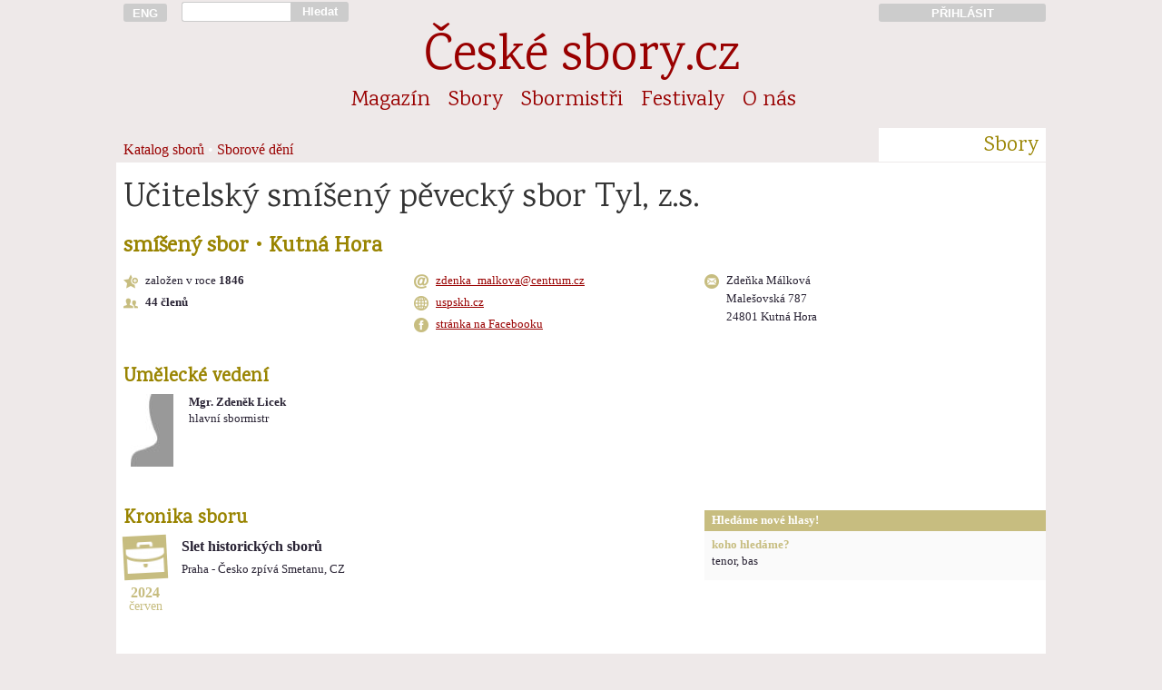

--- FILE ---
content_type: text/html; charset=UTF-8
request_url: https://www.ceskesbory.cz/02-01-detail.php?id=17
body_size: 5391
content:
<!DOCTYPE HTML PUBLIC "-//W3C//DTD HTML 4.01//EN">
<html lang="cs">
<head>
<title>Učitelský smíšený pěvecký sbor Tyl, z.s.</title><link href='https://fonts.googleapis.com/css?family=Karma|Rajdhani:500&amp;subset=latin-ext' rel='stylesheet'><link rel='stylesheet' href='styly/web_2017_11_26-01.css' type='text/css'><link rel='stylesheet' href='styly/nahledy_2016_11_28-01.css' type='text/css'><link rel='stylesheet' href='styly/jquery-ui.css'><meta http-equiv="Content-Type" content="text/html; charset=UTF-8">
<meta name="keywords" lang='cs' content="sbor pěvecký sbor český sbor pěvecké sbory české sbory sborový zpěv sbormistr sbormistři koncerty hudba zpívání pěvecká výchova česká hudba skladatelé hudební tvorba sborový repertoár zpěv zpívám zpíváme zpívá&#353; zpívají zpívali sboristi skladatel">
<meta name="keywords" lang='en' content="choir choirs czech choirs concerts choirmaster czech music choral music sing singer choral composers">
<meta name="keywords" lang='de' content="Chor Chöre Tschechische Chöre Konzerte Chorleiter Tschechische Music Chormusik">
<meta name="viewport" content="width=device-width, initial-scale=1">
<meta name='description' content='smíšený sbor | Kutná Hora'><meta name="verify-v1" content="t5/v0ymvQdp1E0WOv+XKMyyO8s3x/bp4Df1PAVYQorI=" />
<meta property="og:site_name" content="České-sbory.cz" />
<meta property="og:url" content="http://www.ceskesbory.cz/02-01-detail.php?id=17" />
<meta property="og:type" content="website" />
<meta property="og:title" content="Učitelský smíšený pěvecký sbor Tyl, z.s." /> 
</head><body><div id='cont'><div id='cont_h'><a href='http://ceskesbory.cz/08-01-index_en.php' title='English version: czech-choirs.eu' class='cont1' id='h_lang' ><button type='button'>ENG</button></a><div class='cont2p' id='h_search'> <form action='search.php' method='GET'><input type='text' name='q' id='h_search_input'></div><div class='contp1p'><button type='submit' id='h_search_submit'>Hledat</button></form></div><div class='cont9'>&nbsp;</div><a href='http://www.ceskesbory.cz/samoobsluha/' title='Přihlásit do Sborové samoobsluhy' id='h_samoobsluha'><div class='cont3p'><button type='button'>PŘIHLÁSIT</button></div></a><hr class=cleaner><div id='h_nazev'><a href='index.php'>České sbory.cz</a></div><ul class='cont16'id='nav_sekce'><li class='nav_sekce'><a href='01-01-index.php?id=1'>Magazín</a></li><li class='nav_sekce'><a href='02-01-index.php'>Sbory</a></li><li class='nav_sekce'><a href='03-01-index.php'>Sbormistři</a></li><li class='nav_sekce'><a href='04-01-index.php'>Festivaly</a></li><li class='nav_sekce'><a href='08-01-index.php'>O nás</a></li></ul><div class='cont13'  id='nav_podsekce'>
  <ol>
<a href='02-01-index.php'>Katalog sborů</a> • <a href='02-04-index.php'>Sborové dění</a>    </ol>
</div>
<div class='cont3p' id='nav_podsekce_sekce'><p>Sbory</p></div>
</div><hr class=cleaner><div id='cont_c'><div class='cont_t'><div class='cont16'><h1>Učitelský smíšený pěvecký sbor Tyl, z.s.</h1><h3>smíšený sbor • Kutná Hora</h3></div><br><div class='cont5'><p class='s_info' style='background-image: url(https://www.ceskesbory.cz/images/ico/s16vznik.png)'>založen v roce <b>1846</b></p><p class='s_info' style='background-image: url(https://www.ceskesbory.cz/images/ico/s16clen.png)'><b>44 členů</b></p></div><div class='cont5'><p class='s_info' style='background-image: url(https://www.ceskesbory.cz/images/ico/k16mail.png)'> <a href='mailto:&#122;&#100;&#101;&#110;&#107;&#97;&#95;&#109;&#97;&#108;&#107;&#111;&#118;&#97;&#64;&#99;&#101;&#110;&#116;&#114;&#117;&#109;&#46;&#99;&#122;'>&#122;&#100;&#101;&#110;&#107;&#97;&#95;&#109;&#97;&#108;&#107;&#111;&#118;&#97;&#64;&#99;&#101;&#110;&#116;&#114;&#117;&#109;&#46;&#99;&#122;</a><p class='s_info' style='background-image: url(https://www.ceskesbory.cz/images/ico/k16web.png)'> <a href='http://uspskh.cz' target='_blank'>uspskh.cz</a><p class='s_info' style='background-image: url(https://www.ceskesbory.cz/images/ico/k16fb.png);'> <a href='http://www.facebook.com/uspstyl/' target='_blank'>stránka na Facebooku</a></div><div class='cont6'><p class='s_info' style='background-image: url(https://www.ceskesbory.cz/images/ico/k16posta.png)'>Zdeňka Málková<br>Malešovská 787<br>24801 Kutná Hora</div></div><hr class='cleaner'><br><div id='cont_l'><div class='cont10'><h4>Umělecké vedení</h4>  <div class='b_th'><div class='cont1 b_th_il'><a href='03-01-heslo.php?id=178'><img src='https://www.ceskesbory.cz/images/ico/b_muz.jpg' border=0 class='ilustrace_nahledu_sbormistra'></a></div><div class='cont2 b_th_text'><p class='mensi'><a href='03-01-heslo.php?id=178'><b>Mgr. Zdeněk Licek</b></a></p>hlavní sbormistr</div></div></div></div><div id='cont_r'></div><div id='cont_l'><style>
.k_stitek_rok, .k_stitek_mesic, .k_stitek_mesic_mensi {
  color: #c7bd80;
  text-align: center;
  margin: 0px;
  line-height: 15px;
}

.k_stitek_rok {
  font-size: 1em;
  font-weight: bold;
}

.k_stitek_mesic {
  font-size: 1em;
  margin-bottom: 30px;
}

.k_stitek_mesic_mensi {
  font-size: 0.85em;
  margin-bottom: 30px;
}



.k_radek {
  margin-top: 20px;
  margin-bottom: 20px;
}

.k_radek hr {
  border: 0px;
  border-top: 1px dashed rgba(199,189,128,0.1);
  margin: 10px 50px 10px 8px;
}

.k_blog_nahled p, .k_blog_text p {
  text-indent: 0em;
  margin-top: 1em;
  line-height: 25px;
  font-size: 16px;
}

.k_blog_text {
  display :none;
}

p.k_rozbal, p.k_sbal {
  cursor: pointer;
  text-align: left;
  color: #990000;
  font-size: 12px;
  margin: 0px 0px 10px 0px;
  padding: 0px 0px 0px 0px;
}

</style>
<a name='kronika' id='kronika'></a><h4 class='cont10'>Kronika sboru</h4><div class='kronika'><div id='projekt13330' class='k_radek'><a name='projekt13330'></a><hr>
            <div class='cont1'><img src='https://www.ceskesbory.cz/images/ico/48i_projekt.png' width=48px height=48px class='k_stitek'>
            <p class='k_stitek_rok'>2024<p class='k_stitek_mesic_mensi'>červen</div>
            <div class='cont8'><p><b>Slet historických sborů</b> <br><small>Praha - Česko zpívá Smetanu, CZ</small></p></div></div><hr class='cleaner'><div id='soutez12891' class='k_radek'><a name='soutez12891'></a><hr>
            <div class='cont1'><img src='https://www.ceskesbory.cz/images/ico/48i_soutez.png' width=48px height=48px class='k_stitek'>
            <p class='k_stitek_rok'>2023<p class='k_stitek_mesic_mensi'>květen</div>
            <div class='cont8'><p><b>XVI. Festival pěveckých sborů</b> <br><small>Pardubice  -  Husův sbor, CZ</small></p></div></div><hr class='cleaner'><div id='zajezd12892' class='k_radek'><a name='zajezd12892'></a><hr>
            <div class='cont1'><img src='https://www.ceskesbory.cz/images/ico/48i_zajezd.png' width=48px height=48px class='k_stitek'>
            <p class='k_stitek_rok'>2023<p class='k_stitek_mesic_mensi'>květen</div>
            <div class='cont8'><p><b>Trnava, Slovensko</b> </p><p class='text'>Výměnná návštěva u chrámového sboru Cantica Sacra Tyrnaviae.</p></div></div><hr class='cleaner'><div id='clanek3396' class='k_radek'><a name='clanek3396'></a><hr>
            <div class='cont1'><img src='https://www.ceskesbory.cz/images/ico/48i_clanek.png' width=48px height=48px class='k_stitek'>
            <p class='k_stitek_rok'>2021<p class='k_stitek_mesic_mensi'>květen</div>
            <div class='cont8'><p></p><div class='m_th'><a href='01-01-clanek.php?id=3396'><img src='https://www.ceskesbory.cz/images/102449_n.jpg?uq=69718d483baa9' width=176px height=99px border=0 class='cont3 m_th_il'></a><div class='cont4'><p class='m_th_nadpis'><a href='01-01-clanek.php?id=3396'>České pěvecké sbory podpoří Nadační fond Vrba</a></h3><br><p class='mensi'>4. květen 2021 | <i><a href='01-01-index.php?id='>Českésbory.cz > Zprávičky</a></i></p><p class='m_th_abstrakt'></div></div></div></div><hr class='cleaner'><div id='osoba_do3934' class='k_radek'><a name='osoba_do3934'></a><hr>
            <div class='cont1'><img src='https://www.ceskesbory.cz/images/ico/48i_osoba_do.png' width=48px height=48px class='k_stitek'>
            <p class='k_stitek_rok'>2020<p class='k_stitek_mesic_mensi'>červen</div>
            <div class='cont8'><p><b>Mgr. Magda Lesáková</b> ukončila činnost jako sbormistr </p><p class='text'> </p></div></div><hr class='cleaner'><div id='soutez11707' class='k_radek'><a name='soutez11707'></a><hr>
            <div class='cont1'><img src='https://www.ceskesbory.cz/images/ico/48i_soutez.png' width=48px height=48px class='k_stitek'>
            <p class='k_stitek_rok'>2019<p class='k_stitek_mesic_mensi'>červen</div>
            <div class='cont8'><p><b>Mezinárodní hudební festival Kutná Hora 2019</b> <br><small>Kutná Hora, CZ</small></p></div></div><hr class='cleaner'><div id='zajezd11706' class='k_radek'><a name='zajezd11706'></a><hr>
            <div class='cont1'><img src='https://www.ceskesbory.cz/images/ico/48i_zajezd.png' width=48px height=48px class='k_stitek'>
            <p class='k_stitek_rok'>2019<p class='k_stitek_mesic_mensi'>květen</div>
            <div class='cont8'><p><b>Francie - Remeš</b> </p><p class='text'>Výjezd organizovaný městem Kutná Hora na základě pozvání města Remeš v souvislosti s oslavami výročí vzájemné spolupráce a podpisu nové smlouvy.</p></div></div><hr class='cleaner'><div id='clanek2162' class='k_radek'><a name='clanek2162'></a><hr>
            <div class='cont1'><img src='https://www.ceskesbory.cz/images/ico/48i_clanek.png' width=48px height=48px class='k_stitek'>
            <p class='k_stitek_rok'>2013<p class='k_stitek_mesic_mensi'>květen</div>
            <div class='cont8'><p></p><div class='m_th'><a href='01-01-clanek.php?id=2162'><img src='https://www.ceskesbory.cz/images/100151_n.jpg?uq=69718d483ca53' width=176px height=99px border=0 class='cont3 m_th_il'></a><div class='cont4'><p class='m_th_nadpis'><a href='01-01-clanek.php?id=2162'>Setkání sborů v Heřmanově Městci připomnělo aktuální výročí Wagnera i Verdiho</a></h3><br><p class='mensi'>30. květen 2013 | <i><a href='01-01-index.php?id='>Českésbory.cz > Sborový život</a></i></p><p class='m_th_abstrakt'></div></div></div></div><hr class='cleaner'><div id='nahravka781' class='k_radek'><a name='nahravka781'></a><hr>
            <div class='cont1'><img src='https://www.ceskesbory.cz/images/ico/48i_nahravka.png' width=48px height=48px class='k_stitek'>
            <p class='k_stitek_rok'>2013<p class='k_stitek_mesic'></div>
            <div class='cont8'><p>CD <b>Proč bychom se netěšili</b> (iNET solutions s.r.o.) </p></div></div><hr class='cleaner'><div id='clanek1274' class='k_radek'><a name='clanek1274'></a><hr>
            <div class='cont1'><img src='https://www.ceskesbory.cz/images/ico/48i_clanek.png' width=48px height=48px class='k_stitek'>
            <p class='k_stitek_rok'>2008<p class='k_stitek_mesic_mensi'>květen</div>
            <div class='cont8'><p></p><div class='m_th'><a href='01-01-clanek.php?id=1274'><img src='https://www.ceskesbory.cz/images/101126_n.jpg?uq=69718d483d2b6' width=176px height=99px border=0 class='cont3 m_th_il'></a><div class='cont4'><p class='m_th_nadpis'><a href='01-01-clanek.php?id=1274'>Kutnohorský učitelský sbor hostoval ve Slovinsku</a></h3><br><p class='mensi'>20. květen 2008 | <i><a href='01-01-index.php?id='>Českésbory.cz > Sborový život</a></i></p><p class='m_th_abstrakt'></div></div></div></div><hr class='cleaner'><div id='projekt8995' class='k_radek'><a name='projekt8995'></a><hr>
            <div class='cont1'><img src='https://www.ceskesbory.cz/images/ico/48i_projekt.png' width=48px height=48px class='k_stitek'>
            <p class='k_stitek_rok'>2008<p class='k_stitek_mesic'></div>
            <div class='cont8'><p><b>návštěva na pozvání Dekanských lovců</b> <br><small>Koper, SL</small></p></div></div><hr class='cleaner'><div id='nahravka780' class='k_radek'><a name='nahravka780'></a><hr>
            <div class='cont1'><img src='https://www.ceskesbory.cz/images/ico/48i_nahravka.png' width=48px height=48px class='k_stitek'>
            <p class='k_stitek_rok'>2007<p class='k_stitek_mesic'></div>
            <div class='cont8'><p>CD <b>Slyšte, slyšte...(vánoční koledy)</b> (HEWER s.r.o. Praha) </p></div></div><hr class='cleaner'><div id='projekt10420' class='k_radek'><a name='projekt10420'></a><hr>
            <div class='cont1'><img src='https://www.ceskesbory.cz/images/ico/48i_projekt.png' width=48px height=48px class='k_stitek'>
            <p class='k_stitek_rok'>2007<p class='k_stitek_mesic'></div>
            <div class='cont8'><p><b>návštěva mužského pěveckého sboru ze Slovinska DEKANŠTI LOVCI</b> <br><small>SI</small></p></div></div><hr class='cleaner'><div id='projekt10419' class='k_radek'><a name='projekt10419'></a><hr>
            <div class='cont1'><img src='https://www.ceskesbory.cz/images/ico/48i_projekt.png' width=48px height=48px class='k_stitek'>
            <p class='k_stitek_rok'>2006<p class='k_stitek_mesic'></div>
            <div class='cont8'><p><b>Chlapecký sbor Saalfeld Německo v Kutné Hoře</b> <br><small>DE</small></p></div></div><hr class='cleaner'><div id='projekt8994' class='k_radek'><a name='projekt8994'></a><hr>
            <div class='cont1'><img src='https://www.ceskesbory.cz/images/ico/48i_projekt.png' width=48px height=48px class='k_stitek'>
            <p class='k_stitek_rok'>2005<p class='k_stitek_mesic'></div>
            <div class='cont8'><p><b>Česká duchovní hudba</b> <br><small>Divača, SL</small></p></div></div><hr class='cleaner'><div id='projekt8993' class='k_radek'><a name='projekt8993'></a><hr>
            <div class='cont1'><img src='https://www.ceskesbory.cz/images/ico/48i_projekt.png' width=48px height=48px class='k_stitek'>
            <p class='k_stitek_rok'>2005<p class='k_stitek_mesic'></div>
            <div class='cont8'><p><b>Česká duchovní hudba</b> <br><small>Senožeče, SL</small></p></div></div><hr class='cleaner'><div id='projekt8992' class='k_radek'><a name='projekt8992'></a><hr>
            <div class='cont1'><img src='https://www.ceskesbory.cz/images/ico/48i_projekt.png' width=48px height=48px class='k_stitek'>
            <p class='k_stitek_rok'>2005<p class='k_stitek_mesic'></div>
            <div class='cont8'><p><b>Česká duchovní hudba</b> <br><small>Saalfeld, DE</small></p></div></div><hr class='cleaner'><div id='osoba_od3934' class='k_radek'><a name='osoba_od3934'></a><hr>
            <div class='cont1'><img src='https://www.ceskesbory.cz/images/ico/48i_osoba_od.png' width=48px height=48px class='k_stitek'>
            <p class='k_stitek_rok'>2005<p class='k_stitek_mesic'></div>
            <div class='cont8'><p><b>Mgr. Magda Lesáková</b> zahájila činnost jako sbormistr </p><p class='text'> </p></div></div><hr class='cleaner'><div id='osoba_od2548' class='k_radek'><a name='osoba_od2548'></a><hr>
            <div class='cont1'><img src='https://www.ceskesbory.cz/images/ico/48i_osoba_od.png' width=48px height=48px class='k_stitek'>
            <p class='k_stitek_rok'>1993<p class='k_stitek_mesic'></div>
            <div class='cont8'><p><b>Mgr. Zdeněk Licek</b> zahájil činnost jako hlavní sbormistr </p><p class='text'> </p></div></div><hr class='cleaner'><div id='vznik17' class='k_radek'><a name='vznik17'></a><hr>
            <div class='cont1'><img src='https://www.ceskesbory.cz/images/ico/48i_vznik.png' width=48px height=48px class='k_stitek'>
            <p class='k_stitek_rok'>1846<p class='k_stitek_mesic'></div>
            <div class='cont8'><p><b>Sbor byl založen roku 1846.</b> </p><p class='text'> </p></div></div><hr class='cleaner'></div></div>
<div id='cont_r'>


  <style>
    .s_nabor_legenda {
      font-weight: bold;
      color: #c7bd80;
      margin-left: 8px;
    }
    .s_nabor_text {
      font-weight: normal;
      margin: 0px 0px 12px 8px;
    }
  </style><div class='cont6p' id='r_box_nadpis'>Hledáme nové hlasy!</div><div class='cont6p' style='background-color: #FAFAFA'>
          <p class='s_nabor_legenda'>koho hledáme? </p><p class='s_nabor_text'>tenor, bas</p>
          
          
          </div>
</div>
<hr class="cleaner">
</div>
<div id="cont_p">
  <div class='cont16'>
<p id='f_copyright'>© Unie českých pěveckých sborů, 2003-2026</p>    <p>Publikování nebo šíření obsahu bez předchozího souhlasu je zakázáno. Za obsah textů odpovídají jejich autoři.</p>
    <p>
      <a href='08-01-index.php'>O nás</a>   
      <a href='08-01-index.php#kontakt'>Kontakty</a>   

 
      
      <a href='08-13-index.php'>Inzerce</a>   
      <a href='00-02-index.php'>Podmínky užívání</a>  
      <a href='00-03-index.php'>Cookies</a>
    </p>
    <p>
      <a href='http://www.cantus.eu'>Časopis Cantus</a>   
      <a href='http://www.festaacademica.cz'>Festa academica</a>   
      <a href='http://www.czech-choirs.eu'>czech-choirs.eu (en)</a>
    </p>    
  </div>
</div>
</body>
  <script>
  // měřící kód Google Analytics -->
  //  (function(i,s,o,g,r,a,m){i['GoogleAnalyticsObject']=r;i[r]=i[r]||function(){
  //  (i[r].q=i[r].q||[]).push(arguments)},i[r].l=1*new Date();a=s.createElement(o),
  //  m=s.getElementsByTagName(o)[0];a.async=1;a.src=g;m.parentNode.insertBefore(a,m)
  //  })(window,document,'script','//www.google-analytics.com/analytics.js','ga');
  //  ga('create', 'UA-56559488-1', 'auto');
  //  ga('send', 'pageview');

  // měřící kód Google Analytics  - kratší a rychlejší verze podle https://phpfashion.com/rychlejsi-stranky-s-google-universal-analytics -->
    ga=function(){ga.q.push(arguments)};ga.q=[];ga.l=+new Date;
    ga('create','UA-56559488-1','auto');ga('send','pageview');
  </script>
  <script src="https://www.google-analytics.com/analytics.js" async defer></script>
  <script>
  // kód Facebooku
  // (function(d, s, id) {
  //  var js, fjs = d.getElementsByTagName(s)[0];
  //  if (d.getElementById(id)) return;
  //  js = d.createElement(s); js.id = id;
  //  js.src = "//connect.facebook.net/cs_CZ/sdk.js#xfbml=1&appId=269539036403612&version=v2.0";
  //  fjs.parentNode.insertBefore(js, fjs);
  // }(document, 'script', 'facebook-jssdk'));
  </script>
<script type="text/javascript">

// function naplnCas (){
//   var datum = new Date(); // prave aktualni cas
//   function pad2(number) {
//     return (number < 10 ? '0' : '') + number
//   }
// aktualniCas = pad2(datum.getHours()) + ":" + pad2(datum.getMinutes()) + ":" + pad2(datum.getSeconds());
// // vybral jsem z data, co potrebuju a obalil znamenky, aby se to prevedlo na retezec
// window.document.getElementById("menu_aktualni_cas").innerHTML = aktualniCas;
// // vypocitana hodnota se vklada jako html dovnitr elemnetu, ktery ma id "cas"
// }

function pridatDoFiltru(x,y) {
  document.getElementById(x).value = document.getElementById(x).value+y
}
function odebratZFiltru(x,y) {
 document.getElementById(x).value = document.getElementById(x).value.replace(y,'')
}


</script><script src='https://ajax.googleapis.com/ajax/libs/jquery/1.11.1/jquery.min.js'></script><script src='https://ajax.googleapis.com/ajax/libs/jqueryui/1.11.1/jquery-ui.min.js'></script><script>
    //-->
    
  $(function() {
    $('p.k_rozbal').on('click', function() {
      var thiz=$(this).parent('div.k_blog_nahled');
      var nad=$(thiz).parent('div.k_radek');
      var txt=$(thiz).next('div.k_blog_text');
      $(nad).animate({
        'color': '#c7bd80'
        }, 1, function() {
        $('div.k_blog_text').hide();
        $('div.k_blog_nahled').show();
        $(thiz).hide();
        $(txt).show();
        var skrol=$(nad).offset().top - 20;
        $('html, body').animate({
          scrollTop: skrol
        }, 100, function (){
          $(nad).animate({
            'color': '#000000'
            }, 500);
        });
      });
    });
  });
  $(function() {
    $('p.k_sbal').on('click', function() {
      var thiz=$(this).parent('div.k_blog_text');
      var nad=$(thiz).parent('div.k_radek');
      $(nad).animate({
        'color': '#c7bd80'
        }, 1, function() {
        $('div.k_blog_nahled').show();
        $('div.k_blog_text').hide();
        var skrol=$(nad).offset().top - 20;
        $('html, body').animate({
          scrollTop: skrol
        }, 100, function (){
          $(nad).animate({
            'color': '#000000'
            }, 500);
        });
      });
    });
  });
  $(function() {
    $('.a_th').on('click', function() {
      var aktualni_nahled=$(this);
      var aktualni_dialog = $(this).children('.a_detail');
      var nazev_akce = aktualni_dialog.find('p.a_nazev').text();
      aktualni_dialog.dialog({
        close: function(event, ui) {
                  $(event.target).dialog('destroy');
                  $(event.target).appendTo(aktualni_nahled);
              },
        title: nazev_akce,
        height: 580,
        width: 880,
        modal: true,
        buttons: {
          'Zavřít': function() {
            aktualni_dialog.dialog('close')
          }
        }
      });
    });
  });
  $(function() {
    $('.a_th').on('click', function() {
      var thiz=$(this).next('div.a_det');
      $(thiz).show(200);
      $(thiz).siblings('div.a_th').show();
      $(thiz).siblings('div.a_det').hide();
      $(this).hide(200);
    });
    $('.a_det').on('click', function() {
      $(this).prev('div.a_th').show(200);
      $(this).hide(200);

    });
  })

    -->
    </script></html>